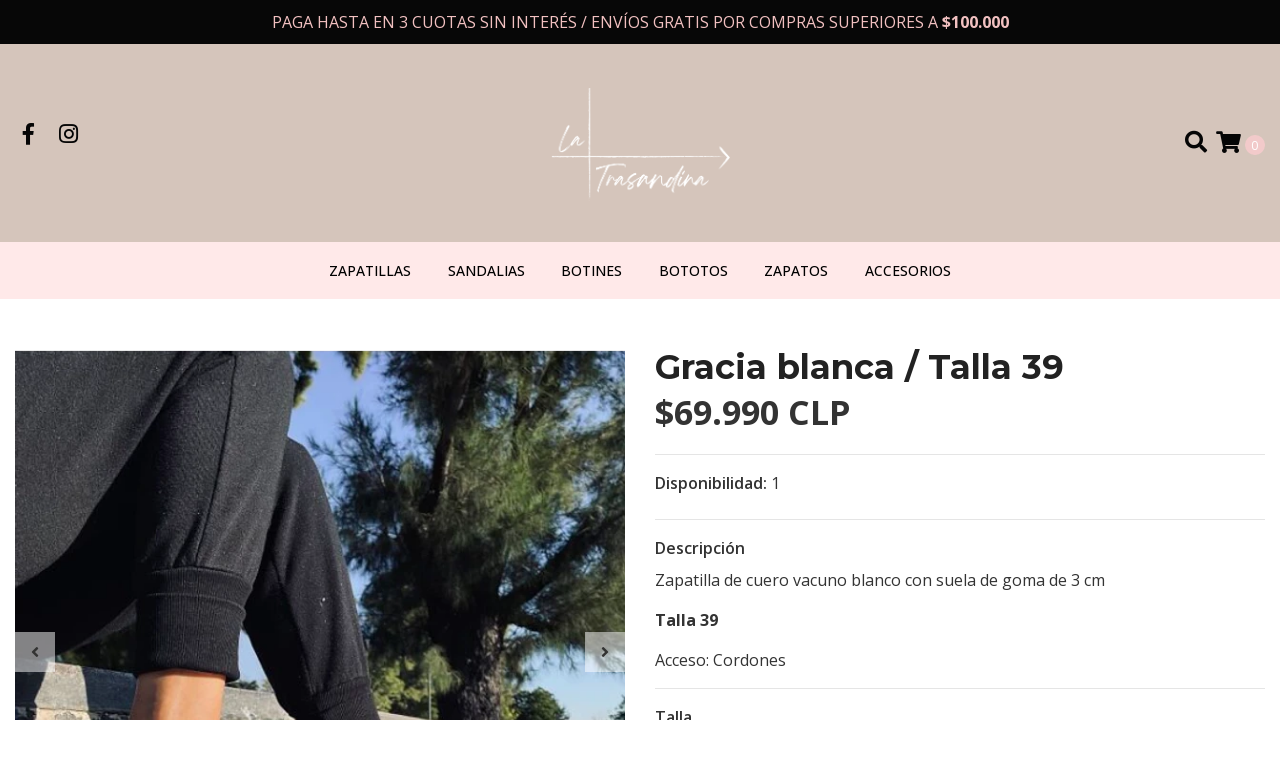

--- FILE ---
content_type: text/html; charset=utf-8
request_url: https://www.latrasandinascl.com/gracia-plata-talla-35-copiar
body_size: 10208
content:
<!DOCTYPE html>
<!--[if IE 9]><html class="lt-ie10" lang="en" > <![endif]-->
<html class="no-js" lang="es-CL" xmlns="http://www.w3.org/1999/xhtml"> <!--<![endif]-->
<head>
  <title>Gracia blanca / Talla 39</title>
  <meta http-equiv="Content-Type" content="text/html; charset=utf-8" />
  <meta name="description" content="Zapatilla de cuero vacuno blanco con suela de goma de 3 cm Talla 39 Acceso: Cordones" />
  <meta name="robots" content="follow, all" />

  <!-- Set the viewport width to device width for mobile -->
  <meta name="viewport" content="width=device-width, initial-scale=1.0" />

  <!-- Facebook Meta tags for Product -->
<meta property="fb:app_id" content="283643215104248" />

  <meta property="og:title" content="Gracia blanca / Talla 39" />
  <meta property="og:type" content="product" />
  
    <meta property="og:image" content="" />
  

  

  <meta property="product:is_product_shareable" content="1" />

  
    <meta property="product:original_price:amount" content="69990.0"/>
    <meta property="product:price:amount" content="69990.0"/>
     
      <meta property="product:availability" content="instock"/>
    
   

  <meta property="product:original_price:currency" content="CLP"/>
  <meta property="product:price:currency" content="CLP"/>



<meta property="og:description" content="Zapatilla de cuero vacuno blanco con suela de goma de 3 cm Talla 39 Acceso: Cordones" />
<meta property="og:url" content="https://www.latrasandinascl.com/gracia-plata-talla-35-copiar" />
<meta property="og:site_name" content="La Trasandina scl" />
<meta name="twitter:card" content="summary" />


<meta property="og:locale" content="es_CL" />



  

  
  <link rel="canonical" href="https://www.latrasandinascl.com/gracia-plata-talla-35-copiar">
  

  <script type="application/ld+json">
  {
    "@context": "http://schema.org/"
    ,
      "@type": "Product",
      "name": "Gracia blanca / Talla 39",
      "url": "https://www.latrasandinascl.com/gracia-plata-talla-35-copiar",
      "itemCondition": "http://schema.org/NewCondition",
      
      "image": "https://cdnx.jumpseller.com/la-trasandina-scl/image/33375976/Screen_Shot_2023-03-23_at_16.06.42.png?1679598573",
      
      "description": "Zapatilla de cuero vacuno blanco con suela de goma de 3 cmTalla 39Acceso: Cordones",
      
      
        "category": "Zapatillas",
      
      "offers": {
        
          
          
          
          
          "@type": "AggregateOffer",
          
            "availability": "http://schema.org/InStock",
          
          "lowPrice": "69990.0",
          "highPrice": "69990.0",
          "offerCount": "1",
          
            
          
          "price": "69990.0",
          
        
        "priceCurrency": "CLP",
        "seller": {
          "@type": "Organization",
          "name": "La Trasandina scl"
        },
        "url": "https://www.latrasandinascl.com/gracia-plata-talla-35-copiar",
        "shippingDetails": [
          {
          "@type": "OfferShippingDetails",
          "shippingDestination": [
          
          {
            "@type": "DefinedRegion",
            "addressCountry": "AF"
          },
          
          {
            "@type": "DefinedRegion",
            "addressCountry": "AL"
          },
          
          {
            "@type": "DefinedRegion",
            "addressCountry": "DE"
          },
          
          {
            "@type": "DefinedRegion",
            "addressCountry": "AD"
          },
          
          {
            "@type": "DefinedRegion",
            "addressCountry": "AO"
          },
          
          {
            "@type": "DefinedRegion",
            "addressCountry": "AI"
          },
          
          {
            "@type": "DefinedRegion",
            "addressCountry": "AQ"
          },
          
          {
            "@type": "DefinedRegion",
            "addressCountry": "AG"
          },
          
          {
            "@type": "DefinedRegion",
            "addressCountry": "SA"
          },
          
          {
            "@type": "DefinedRegion",
            "addressCountry": "DZ"
          },
          
          {
            "@type": "DefinedRegion",
            "addressCountry": "AR"
          },
          
          {
            "@type": "DefinedRegion",
            "addressCountry": "AM"
          },
          
          {
            "@type": "DefinedRegion",
            "addressCountry": "AW"
          },
          
          {
            "@type": "DefinedRegion",
            "addressCountry": "AU"
          },
          
          {
            "@type": "DefinedRegion",
            "addressCountry": "AT"
          },
          
          {
            "@type": "DefinedRegion",
            "addressCountry": "AZ"
          },
          
          {
            "@type": "DefinedRegion",
            "addressCountry": "BS"
          },
          
          {
            "@type": "DefinedRegion",
            "addressCountry": "BD"
          },
          
          {
            "@type": "DefinedRegion",
            "addressCountry": "BB"
          },
          
          {
            "@type": "DefinedRegion",
            "addressCountry": "BH"
          },
          
          {
            "@type": "DefinedRegion",
            "addressCountry": "BE"
          },
          
          {
            "@type": "DefinedRegion",
            "addressCountry": "BZ"
          },
          
          {
            "@type": "DefinedRegion",
            "addressCountry": "BJ"
          },
          
          {
            "@type": "DefinedRegion",
            "addressCountry": "BY"
          },
          
          {
            "@type": "DefinedRegion",
            "addressCountry": "MM"
          },
          
          {
            "@type": "DefinedRegion",
            "addressCountry": "BO"
          },
          
          {
            "@type": "DefinedRegion",
            "addressCountry": "BA"
          },
          
          {
            "@type": "DefinedRegion",
            "addressCountry": "BW"
          },
          
          {
            "@type": "DefinedRegion",
            "addressCountry": "BR"
          },
          
          {
            "@type": "DefinedRegion",
            "addressCountry": "BN"
          },
          
          {
            "@type": "DefinedRegion",
            "addressCountry": "BG"
          },
          
          {
            "@type": "DefinedRegion",
            "addressCountry": "BF"
          },
          
          {
            "@type": "DefinedRegion",
            "addressCountry": "BI"
          },
          
          {
            "@type": "DefinedRegion",
            "addressCountry": "BT"
          },
          
          {
            "@type": "DefinedRegion",
            "addressCountry": "CV"
          },
          
          {
            "@type": "DefinedRegion",
            "addressCountry": "KH"
          },
          
          {
            "@type": "DefinedRegion",
            "addressCountry": "CM"
          },
          
          {
            "@type": "DefinedRegion",
            "addressCountry": "CA"
          },
          
          {
            "@type": "DefinedRegion",
            "addressCountry": "QA"
          },
          
          {
            "@type": "DefinedRegion",
            "addressCountry": "TD"
          },
          
          {
            "@type": "DefinedRegion",
            "addressCountry": "CZ"
          },
          
          {
            "@type": "DefinedRegion",
            "addressCountry": "CL"
          },
          
          {
            "@type": "DefinedRegion",
            "addressCountry": "CN"
          },
          
          {
            "@type": "DefinedRegion",
            "addressCountry": "CY"
          },
          
          {
            "@type": "DefinedRegion",
            "addressCountry": "CO"
          },
          
          {
            "@type": "DefinedRegion",
            "addressCountry": "KM"
          },
          
          {
            "@type": "DefinedRegion",
            "addressCountry": "CG"
          },
          
          {
            "@type": "DefinedRegion",
            "addressCountry": "CD"
          },
          
          {
            "@type": "DefinedRegion",
            "addressCountry": "KP"
          },
          
          {
            "@type": "DefinedRegion",
            "addressCountry": "KR"
          },
          
          {
            "@type": "DefinedRegion",
            "addressCountry": "CR"
          },
          
          {
            "@type": "DefinedRegion",
            "addressCountry": "CI"
          },
          
          {
            "@type": "DefinedRegion",
            "addressCountry": "HR"
          },
          
          {
            "@type": "DefinedRegion",
            "addressCountry": "CU"
          },
          
          {
            "@type": "DefinedRegion",
            "addressCountry": "CW"
          },
          
          {
            "@type": "DefinedRegion",
            "addressCountry": "DK"
          },
          
          {
            "@type": "DefinedRegion",
            "addressCountry": "DM"
          },
          
          {
            "@type": "DefinedRegion",
            "addressCountry": "EC"
          },
          
          {
            "@type": "DefinedRegion",
            "addressCountry": "EG"
          },
          
          {
            "@type": "DefinedRegion",
            "addressCountry": "SV"
          },
          
          {
            "@type": "DefinedRegion",
            "addressCountry": "AE"
          },
          
          {
            "@type": "DefinedRegion",
            "addressCountry": "ER"
          },
          
          {
            "@type": "DefinedRegion",
            "addressCountry": "SK"
          },
          
          {
            "@type": "DefinedRegion",
            "addressCountry": "SI"
          },
          
          {
            "@type": "DefinedRegion",
            "addressCountry": "ES"
          },
          
          {
            "@type": "DefinedRegion",
            "addressCountry": "US"
          },
          
          {
            "@type": "DefinedRegion",
            "addressCountry": "EE"
          },
          
          {
            "@type": "DefinedRegion",
            "addressCountry": "SZ"
          },
          
          {
            "@type": "DefinedRegion",
            "addressCountry": "ET"
          },
          
          {
            "@type": "DefinedRegion",
            "addressCountry": "RU"
          },
          
          {
            "@type": "DefinedRegion",
            "addressCountry": "PH"
          },
          
          {
            "@type": "DefinedRegion",
            "addressCountry": "FI"
          },
          
          {
            "@type": "DefinedRegion",
            "addressCountry": "FJ"
          },
          
          {
            "@type": "DefinedRegion",
            "addressCountry": "FR"
          },
          
          {
            "@type": "DefinedRegion",
            "addressCountry": "GA"
          },
          
          {
            "@type": "DefinedRegion",
            "addressCountry": "GM"
          },
          
          {
            "@type": "DefinedRegion",
            "addressCountry": "GE"
          },
          
          {
            "@type": "DefinedRegion",
            "addressCountry": "GH"
          },
          
          {
            "@type": "DefinedRegion",
            "addressCountry": "GI"
          },
          
          {
            "@type": "DefinedRegion",
            "addressCountry": "GD"
          },
          
          {
            "@type": "DefinedRegion",
            "addressCountry": "GR"
          },
          
          {
            "@type": "DefinedRegion",
            "addressCountry": "GL"
          },
          
          {
            "@type": "DefinedRegion",
            "addressCountry": "GP"
          },
          
          {
            "@type": "DefinedRegion",
            "addressCountry": "GU"
          },
          
          {
            "@type": "DefinedRegion",
            "addressCountry": "GT"
          },
          
          {
            "@type": "DefinedRegion",
            "addressCountry": "GF"
          },
          
          {
            "@type": "DefinedRegion",
            "addressCountry": "GG"
          },
          
          {
            "@type": "DefinedRegion",
            "addressCountry": "GN"
          },
          
          {
            "@type": "DefinedRegion",
            "addressCountry": "GQ"
          },
          
          {
            "@type": "DefinedRegion",
            "addressCountry": "GW"
          },
          
          {
            "@type": "DefinedRegion",
            "addressCountry": "GY"
          },
          
          {
            "@type": "DefinedRegion",
            "addressCountry": "HT"
          },
          
          {
            "@type": "DefinedRegion",
            "addressCountry": "HN"
          },
          
          {
            "@type": "DefinedRegion",
            "addressCountry": "HK"
          },
          
          {
            "@type": "DefinedRegion",
            "addressCountry": "HU"
          },
          
          {
            "@type": "DefinedRegion",
            "addressCountry": "IN"
          },
          
          {
            "@type": "DefinedRegion",
            "addressCountry": "ID"
          },
          
          {
            "@type": "DefinedRegion",
            "addressCountry": "IQ"
          },
          
          {
            "@type": "DefinedRegion",
            "addressCountry": "IR"
          },
          
          {
            "@type": "DefinedRegion",
            "addressCountry": "IE"
          },
          
          {
            "@type": "DefinedRegion",
            "addressCountry": "BV"
          },
          
          {
            "@type": "DefinedRegion",
            "addressCountry": "NF"
          },
          
          {
            "@type": "DefinedRegion",
            "addressCountry": "IM"
          },
          
          {
            "@type": "DefinedRegion",
            "addressCountry": "CX"
          },
          
          {
            "@type": "DefinedRegion",
            "addressCountry": "SX"
          },
          
          {
            "@type": "DefinedRegion",
            "addressCountry": "IS"
          },
          
          {
            "@type": "DefinedRegion",
            "addressCountry": "AX"
          },
          
          {
            "@type": "DefinedRegion",
            "addressCountry": "BQ"
          },
          
          {
            "@type": "DefinedRegion",
            "addressCountry": "BM"
          },
          
          {
            "@type": "DefinedRegion",
            "addressCountry": "KY"
          },
          
          {
            "@type": "DefinedRegion",
            "addressCountry": "CC"
          },
          
          {
            "@type": "DefinedRegion",
            "addressCountry": "CK"
          },
          
          {
            "@type": "DefinedRegion",
            "addressCountry": "FK"
          },
          
          {
            "@type": "DefinedRegion",
            "addressCountry": "FO"
          },
          
          {
            "@type": "DefinedRegion",
            "addressCountry": "GS"
          },
          
          {
            "@type": "DefinedRegion",
            "addressCountry": "HM"
          },
          
          {
            "@type": "DefinedRegion",
            "addressCountry": "MV"
          },
          
          {
            "@type": "DefinedRegion",
            "addressCountry": "MP"
          },
          
          {
            "@type": "DefinedRegion",
            "addressCountry": "MH"
          },
          
          {
            "@type": "DefinedRegion",
            "addressCountry": "SB"
          },
          
          {
            "@type": "DefinedRegion",
            "addressCountry": "TC"
          },
          
          {
            "@type": "DefinedRegion",
            "addressCountry": "UM"
          },
          
          {
            "@type": "DefinedRegion",
            "addressCountry": "VG"
          },
          
          {
            "@type": "DefinedRegion",
            "addressCountry": "VI"
          },
          
          {
            "@type": "DefinedRegion",
            "addressCountry": "IL"
          },
          
          {
            "@type": "DefinedRegion",
            "addressCountry": "IT"
          },
          
          {
            "@type": "DefinedRegion",
            "addressCountry": "JM"
          },
          
          {
            "@type": "DefinedRegion",
            "addressCountry": "JP"
          },
          
          {
            "@type": "DefinedRegion",
            "addressCountry": "JE"
          },
          
          {
            "@type": "DefinedRegion",
            "addressCountry": "JO"
          },
          
          {
            "@type": "DefinedRegion",
            "addressCountry": "KZ"
          },
          
          {
            "@type": "DefinedRegion",
            "addressCountry": "KE"
          },
          
          {
            "@type": "DefinedRegion",
            "addressCountry": "KG"
          },
          
          {
            "@type": "DefinedRegion",
            "addressCountry": "KI"
          },
          
          {
            "@type": "DefinedRegion",
            "addressCountry": "XK"
          },
          
          {
            "@type": "DefinedRegion",
            "addressCountry": "KW"
          },
          
          {
            "@type": "DefinedRegion",
            "addressCountry": "LS"
          },
          
          {
            "@type": "DefinedRegion",
            "addressCountry": "LV"
          },
          
          {
            "@type": "DefinedRegion",
            "addressCountry": "LB"
          },
          
          {
            "@type": "DefinedRegion",
            "addressCountry": "LR"
          },
          
          {
            "@type": "DefinedRegion",
            "addressCountry": "LY"
          },
          
          {
            "@type": "DefinedRegion",
            "addressCountry": "LI"
          },
          
          {
            "@type": "DefinedRegion",
            "addressCountry": "LT"
          },
          
          {
            "@type": "DefinedRegion",
            "addressCountry": "LU"
          },
          
          {
            "@type": "DefinedRegion",
            "addressCountry": "MO"
          },
          
          {
            "@type": "DefinedRegion",
            "addressCountry": "MK"
          },
          
          {
            "@type": "DefinedRegion",
            "addressCountry": "MG"
          },
          
          {
            "@type": "DefinedRegion",
            "addressCountry": "MY"
          },
          
          {
            "@type": "DefinedRegion",
            "addressCountry": "MW"
          },
          
          {
            "@type": "DefinedRegion",
            "addressCountry": "ML"
          },
          
          {
            "@type": "DefinedRegion",
            "addressCountry": "MT"
          },
          
          {
            "@type": "DefinedRegion",
            "addressCountry": "MA"
          },
          
          {
            "@type": "DefinedRegion",
            "addressCountry": "MQ"
          },
          
          {
            "@type": "DefinedRegion",
            "addressCountry": "MU"
          },
          
          {
            "@type": "DefinedRegion",
            "addressCountry": "MR"
          },
          
          {
            "@type": "DefinedRegion",
            "addressCountry": "YT"
          },
          
          {
            "@type": "DefinedRegion",
            "addressCountry": "MX"
          },
          
          {
            "@type": "DefinedRegion",
            "addressCountry": "FM"
          },
          
          {
            "@type": "DefinedRegion",
            "addressCountry": "MD"
          },
          
          {
            "@type": "DefinedRegion",
            "addressCountry": "MC"
          },
          
          {
            "@type": "DefinedRegion",
            "addressCountry": "MN"
          },
          
          {
            "@type": "DefinedRegion",
            "addressCountry": "ME"
          },
          
          {
            "@type": "DefinedRegion",
            "addressCountry": "MS"
          },
          
          {
            "@type": "DefinedRegion",
            "addressCountry": "MZ"
          },
          
          {
            "@type": "DefinedRegion",
            "addressCountry": "NA"
          },
          
          {
            "@type": "DefinedRegion",
            "addressCountry": "NR"
          },
          
          {
            "@type": "DefinedRegion",
            "addressCountry": "NP"
          },
          
          {
            "@type": "DefinedRegion",
            "addressCountry": "NI"
          },
          
          {
            "@type": "DefinedRegion",
            "addressCountry": "NE"
          },
          
          {
            "@type": "DefinedRegion",
            "addressCountry": "NG"
          },
          
          {
            "@type": "DefinedRegion",
            "addressCountry": "NU"
          },
          
          {
            "@type": "DefinedRegion",
            "addressCountry": "NO"
          },
          
          {
            "@type": "DefinedRegion",
            "addressCountry": "NC"
          },
          
          {
            "@type": "DefinedRegion",
            "addressCountry": "NZ"
          },
          
          {
            "@type": "DefinedRegion",
            "addressCountry": "OM"
          },
          
          {
            "@type": "DefinedRegion",
            "addressCountry": "NL"
          },
          
          {
            "@type": "DefinedRegion",
            "addressCountry": "PK"
          },
          
          {
            "@type": "DefinedRegion",
            "addressCountry": "PW"
          },
          
          {
            "@type": "DefinedRegion",
            "addressCountry": "PS"
          },
          
          {
            "@type": "DefinedRegion",
            "addressCountry": "PA"
          },
          
          {
            "@type": "DefinedRegion",
            "addressCountry": "PG"
          },
          
          {
            "@type": "DefinedRegion",
            "addressCountry": "PY"
          },
          
          {
            "@type": "DefinedRegion",
            "addressCountry": "PE"
          },
          
          {
            "@type": "DefinedRegion",
            "addressCountry": "PN"
          },
          
          {
            "@type": "DefinedRegion",
            "addressCountry": "PF"
          },
          
          {
            "@type": "DefinedRegion",
            "addressCountry": "PL"
          },
          
          {
            "@type": "DefinedRegion",
            "addressCountry": "PT"
          },
          
          {
            "@type": "DefinedRegion",
            "addressCountry": "PR"
          },
          
          {
            "@type": "DefinedRegion",
            "addressCountry": "GB"
          },
          
          {
            "@type": "DefinedRegion",
            "addressCountry": "CF"
          },
          
          {
            "@type": "DefinedRegion",
            "addressCountry": "LA"
          },
          
          {
            "@type": "DefinedRegion",
            "addressCountry": "DO"
          },
          
          {
            "@type": "DefinedRegion",
            "addressCountry": "SY"
          },
          
          {
            "@type": "DefinedRegion",
            "addressCountry": "RE"
          },
          
          {
            "@type": "DefinedRegion",
            "addressCountry": "RW"
          },
          
          {
            "@type": "DefinedRegion",
            "addressCountry": "RO"
          },
          
          {
            "@type": "DefinedRegion",
            "addressCountry": "EH"
          },
          
          {
            "@type": "DefinedRegion",
            "addressCountry": "WS"
          },
          
          {
            "@type": "DefinedRegion",
            "addressCountry": "AS"
          },
          
          {
            "@type": "DefinedRegion",
            "addressCountry": "BL"
          },
          
          {
            "@type": "DefinedRegion",
            "addressCountry": "KN"
          },
          
          {
            "@type": "DefinedRegion",
            "addressCountry": "SM"
          },
          
          {
            "@type": "DefinedRegion",
            "addressCountry": "MF"
          },
          
          {
            "@type": "DefinedRegion",
            "addressCountry": "PM"
          },
          
          {
            "@type": "DefinedRegion",
            "addressCountry": "VC"
          },
          
          {
            "@type": "DefinedRegion",
            "addressCountry": "SH"
          },
          
          {
            "@type": "DefinedRegion",
            "addressCountry": "LC"
          },
          
          {
            "@type": "DefinedRegion",
            "addressCountry": "VA"
          },
          
          {
            "@type": "DefinedRegion",
            "addressCountry": "ST"
          },
          
          {
            "@type": "DefinedRegion",
            "addressCountry": "SN"
          },
          
          {
            "@type": "DefinedRegion",
            "addressCountry": "RS"
          },
          
          {
            "@type": "DefinedRegion",
            "addressCountry": "SC"
          },
          
          {
            "@type": "DefinedRegion",
            "addressCountry": "SL"
          },
          
          {
            "@type": "DefinedRegion",
            "addressCountry": "SG"
          },
          
          {
            "@type": "DefinedRegion",
            "addressCountry": "SO"
          },
          
          {
            "@type": "DefinedRegion",
            "addressCountry": "LK"
          },
          
          {
            "@type": "DefinedRegion",
            "addressCountry": "ZA"
          },
          
          {
            "@type": "DefinedRegion",
            "addressCountry": "SD"
          },
          
          {
            "@type": "DefinedRegion",
            "addressCountry": "SS"
          },
          
          {
            "@type": "DefinedRegion",
            "addressCountry": "SE"
          },
          
          {
            "@type": "DefinedRegion",
            "addressCountry": "CH"
          },
          
          {
            "@type": "DefinedRegion",
            "addressCountry": "SR"
          },
          
          {
            "@type": "DefinedRegion",
            "addressCountry": "SJ"
          },
          
          {
            "@type": "DefinedRegion",
            "addressCountry": "TH"
          },
          
          {
            "@type": "DefinedRegion",
            "addressCountry": "TW"
          },
          
          {
            "@type": "DefinedRegion",
            "addressCountry": "TZ"
          },
          
          {
            "@type": "DefinedRegion",
            "addressCountry": "TJ"
          },
          
          {
            "@type": "DefinedRegion",
            "addressCountry": "IO"
          },
          
          {
            "@type": "DefinedRegion",
            "addressCountry": "TF"
          },
          
          {
            "@type": "DefinedRegion",
            "addressCountry": "TL"
          },
          
          {
            "@type": "DefinedRegion",
            "addressCountry": "TG"
          },
          
          {
            "@type": "DefinedRegion",
            "addressCountry": "TK"
          },
          
          {
            "@type": "DefinedRegion",
            "addressCountry": "TO"
          },
          
          {
            "@type": "DefinedRegion",
            "addressCountry": "TT"
          },
          
          {
            "@type": "DefinedRegion",
            "addressCountry": "TN"
          },
          
          {
            "@type": "DefinedRegion",
            "addressCountry": "TM"
          },
          
          {
            "@type": "DefinedRegion",
            "addressCountry": "TR"
          },
          
          {
            "@type": "DefinedRegion",
            "addressCountry": "TV"
          },
          
          {
            "@type": "DefinedRegion",
            "addressCountry": "UA"
          },
          
          {
            "@type": "DefinedRegion",
            "addressCountry": "UG"
          },
          
          {
            "@type": "DefinedRegion",
            "addressCountry": "UY"
          },
          
          {
            "@type": "DefinedRegion",
            "addressCountry": "UZ"
          },
          
          {
            "@type": "DefinedRegion",
            "addressCountry": "VU"
          },
          
          {
            "@type": "DefinedRegion",
            "addressCountry": "VE"
          },
          
          {
            "@type": "DefinedRegion",
            "addressCountry": "VN"
          },
          
          {
            "@type": "DefinedRegion",
            "addressCountry": "WF"
          },
          
          {
            "@type": "DefinedRegion",
            "addressCountry": "YE"
          },
          
          {
            "@type": "DefinedRegion",
            "addressCountry": "DJ"
          },
          
          {
            "@type": "DefinedRegion",
            "addressCountry": "ZM"
          },
          
          {
            "@type": "DefinedRegion",
            "addressCountry": "ZW"
          }
          ]
          }
        ]
      }
    
  }
  </script>


  <script src="https://cdnjs.cloudflare.com/ajax/libs/jquery/3.4.1/jquery.min.js" integrity="sha384-vk5WoKIaW/vJyUAd9n/wmopsmNhiy+L2Z+SBxGYnUkunIxVxAv/UtMOhba/xskxh" crossorigin="anonymous" ></script>
  <link rel="icon" href="https://assets.jumpseller.com/store/la-trasandina-scl/themes/410467/options/49603718/Logo%20Ok.png?1640817059">
  <link rel="stylesheet" href="//stackpath.bootstrapcdn.com/bootstrap/4.3.1/css/bootstrap.min.css" integrity="sha384-ggOyR0iXCbMQv3Xipma34MD+dH/1fQ784/j6cY/iJTQUOhcWr7x9JvoRxT2MZw1T" crossorigin="anonymous">

  <link rel="stylesheet" href="https://cdnjs.cloudflare.com/ajax/libs/font-awesome/5.7.2/css/all.min.css" integrity="sha384-fnmOCqbTlWIlj8LyTjo7mOUStjsKC4pOpQbqyi7RrhN7udi9RwhKkMHpvLbHG9Sr" crossorigin="anonymous" >

  
  <link rel="stylesheet" type="text/css" href="https://assets.jumpseller.com/store/la-trasandina-scl/themes/410467/app.css?1749949363"/>
  <link rel="stylesheet" type="text/css" href="https://assets.jumpseller.com/store/la-trasandina-scl/themes/410467/color_pickers.min.css?1749949363"/>

  
  <script src="//cdnjs.cloudflare.com/ajax/libs/OwlCarousel2/2.3.4/owl.carousel.min.js"></script>
  <link rel="stylesheet" href="//cdnjs.cloudflare.com/ajax/libs/OwlCarousel2/2.3.4/assets/owl.carousel.min.css">
  
  
  <script src="https://assets.jumpseller.com/store/la-trasandina-scl/themes/410467/owl.carousel2.thumbs.min.js?1749949363"></script>
  

  <script src="//ajax.googleapis.com/ajax/libs/webfont/1.6.26/webfont.js"></script>
<script type="text/javascript">
  WebFont.load({
    google: {
      families: ["Open Sans:300,400,500,600,700,800", "Montserrat:300,400,500,600,700,800", "Montserrat:300,400,500,600,700,800"]
    }
  });
</script>

<style type="text/css">
  body {
    font-family: 'Open Sans' !important;
  }

  h1, h2 {
    font-family: 'Montserrat' !important;
  }

  h1 {
    font-size:34px !important
  }

  .navbar-brand,
  .text-logo,
  h1.text-logo{
    font-family: 'Montserrat'!important;
    font-size: 1.25em!important;
  }

  @media (min-width: 768px) {
    .navbar-brand,
    .text-logo,
    h1.text-logo {
      font-size: 40px!important;
    }
  }
  
  body  {
    font-size: 16px !important;
  }

  h2.block-header {
    font-size:28px !important
  }

  #main-menu li a {
    font-size: 14px !important;
  }

  .header-block .social a i,
  .header-block .header_actions-link i {
    font-size: 22px !important;
  }
</style>


  
<meta name="csrf-param" content="authenticity_token" />
<meta name="csrf-token" content="5u1KG5YM2ZewvZWefNag0VI3vRDMikjdHlgU3-Bcrbtd1mmh-ymGADsyw_sZ1dptKlv7kvOYIiq606CIRHKDtg" />
<script src="https://files.jumpseller.com/javascripts/dist/jumpseller-2.0.0.js" defer="defer"></script></head>

<body>
  <!--[if lt IE 8]>
  <p class="browsehappy">You are using an <strong>outdated</strong> browser. Please <a href="http://browsehappy.com/">upgrade your browser</a> to improve your experience.</p>
  <![endif]-->

  

  
<!-- Fixed Top Bar -->
<div class=" nav-bar message-top">
  <div class=" container  text-center">
    PAGA HASTA EN 3 CUOTAS SIN INTERÉS / ENVÍOS GRATIS POR COMPRAS SUPERIORES A <b>$100.000</b> 
  </div>
</div>

<header>
  <div class="container  header-block trsn py-lg-4 py-0">
    <div class="row align-items-center no-gutters">
      <div class="col-lg-4 col-md-3 col-2">
        <ul class="social d-none d-lg-block list-inline">
          
          <li class="list-inline-item">
            <a href="https://www.facebook.com/Latrasandinascl" class="trsn" title="Ir a Facebook" target="_blank">
              <i class="fab fa-facebook-f fa-fw"></i>
            </a>
          </li>
          

          

          
          
          <li class="list-inline-item">
            <a href="https://www.instagram.com/latrasandina_scl" class="trsn" title="Ir a Instagram" target="_blank">
              <i class="fab fa-instagram fa-fw"></i>
            </a>
          </li>
          

          
          
        </ul>

      </div>
      <!-- Logo -->
      <div class="col-lg-4 col-md-6 col-8 text-center">
        <a href="https://www.latrasandinascl.com" title="La Trasandina scl">
          
          
          <img src="https://images.jumpseller.com/store/la-trasandina-scl/store/logo/LOGO LaTrasandinaBlanco.png?1638488497" class="navbar-brand store-image img-fluid" alt="La Trasandina scl" />
          
        </a>
      </div>
      <div class="col-lg-4 col-md-3 col-2">
        <ul class="list-inline text-right header_actions m-0">
          
          
          
          
          <li class="list-inline-item d-none d-lg-inline-block">
            <button type="button" data-toggle="modal" data-target="#search_modal" class="p-0 header_actions-link">
              <i class="fas fa-search" data-toggle="tooltip" title="Buscar" data-placement="top"></i>
            </button>
            <div id="search_modal" class="modal fade" tabindex="-1" role="dialog" aria-labelledby="search_modal" aria-hidden="true">
              <div class="modal-dialog" role="document">
                <div class="modal-content">
                  <div class="modal-header">
                    <h5 class="modal-title text-center d-block" id="search_modal">Buscar</h5>
                    <button type="button" class="close" data-dismiss="modal" aria-label="Close">
                      <i class="fas fa-times"></i>
                    </button>
                  </div>
                  <div class="modal-body">
                    <form id="header_search-form" class="search-form" method="get" action="/search">
                      <input type="text" value="" name="q" class="form-control" onFocus="javascript:this.value=''" placeholder="Buscar productos" />
                      <button type="submit"><i class="fas fa-search"></i></button>
                    </form>
                  </div>
                </div>
              </div>
            </div>
          </li>
          
          <li class="list-inline-item cart">
            <a id="cart-link" href="/cart" title="Carro de Compras" class="header_actions-link" data-toggle="tooltip" data-placement="top">
              <i class="fas fa-shopping-cart"></i>
              <span class="cart-size">0</span>
            </a>
          </li>
          
        </ul>

      </div>
    </div>
  </div>
</header>

<!-- Navigation -->
<nav id="main-menu" class="navbar-expand-md d-none d-lg-block ">
  <div class="collapse navbar-collapse" id="navbarsContainer">
    <ul class="navbar-nav m-auto">
      
      <li class="nav-item  ">
  <a href="/zapatillas"  title="Zapatillas" class="level-1 trsn nav-link" >Zapatillas</a>
  
</li>



      
      <li class="nav-item  ">
  <a href="/sandalias"  title="Sandalias" class="level-1 trsn nav-link" >Sandalias</a>
  
</li>



      
      <li class="nav-item  ">
  <a href="/botines"  title="Botines" class="level-1 trsn nav-link" >Botines</a>
  
</li>



      
      <li class="nav-item  ">
  <a href="/bototos"  title="Bototos" class="level-1 trsn nav-link" >Bototos</a>
  
</li>



      
      <li class="nav-item  ">
  <a href="/zapatos"  title="Zapatos" class="level-1 trsn nav-link" >Zapatos</a>
  
</li>



      
      <li class="nav-item  ">
  <a href="/carteras"  title="Accesorios" class="level-1 trsn nav-link" >Accesorios</a>
  
</li>



      
    </ul>
  </div>
</nav>
<script>
  $(function () {
    $('[data-toggle="tooltip"]').tooltip()
  })
  
</script>


  <!-- Navigation Mobile -->
<div class="mobilenav d-lg-none trsn">
  <div class="menu-header">
    <div class="item item-1 trsn">
      <i class="fas fa-search"></i>
      <form id="search_mini_form_mobile" class="navbar-form form-inline trsn" method="get" action="/search">
        <input type="text" value="" name="q" class="form-text" onFocus="javascript:this.value=''" placeholder="Buscar productos" />
      </form>
    </div>
    
    

    <div class="nav-icon">
      <span></span>
      <span></span>
      <span></span>
      <span></span>
    </div>
  </div>
  <div class="menu-top"></div>
  <div class="mobilenav-inner">
    <ul class="menu-mobile trsn">
      
      <li class=" ">
  
  <a href="/zapatillas" title="Zapatillas" >Zapatillas</a>
  

  
</li>

      
      <li class=" ">
  
  <a href="/sandalias" title="Sandalias" >Sandalias</a>
  

  
</li>

      
      <li class=" ">
  
  <a href="/botines" title="Botines" >Botines</a>
  

  
</li>

      
      <li class=" ">
  
  <a href="/bototos" title="Bototos" >Bototos</a>
  

  
</li>

      
      <li class=" ">
  
  <a href="/zapatos" title="Zapatos" >Zapatos</a>
  

  
</li>

      
      <li class=" ">
  
  <a href="/carteras" title="Accesorios" >Accesorios</a>
  

  
</li>

      
      <li>
        
      </li>
      <li>
        
      </li>
      
      <li class="social-item">
        <a href="https://www.facebook.com/Latrasandinascl" class="trsn" title="Ir a Facebook" target="_blank">
          <i class="fab fa-facebook-f fa-fw"></i>Facebook
        </a>
      </li>
      

      

      
      
      <li class="social-item">
        <a href="https://www.instagram.com/latrasandina_scl" class="trsn" title="Ir a Instagram" target="_blank">
          <i class="fab fa-instagram fa-fw"></i>Instagram
        </a>
      </li>
      
      
      
    </ul>
  </div>
</div>
<div class="nav-bg-opacity"></div>

  
  <!-- Page Content -->
  <div class="container my-5 pt-lg-0 pt-5 product-page">
  <div class="row">
    <div class="col-md-6 mb-3">
      <div class="d-md-none text-center">
        
        <h2 class="product-name mb-0">Gracia blanca / Talla 39</h2>
        
        
        <span id="product-form-price-2">$69.990 CLP</span>
        

        

        
      </div>
      <div class="main-product-image">
        
        <div id="product-carousel" class="product-images owl-carousel product-slider" data-slider-id="1">
          <div class="item">
            <img id="first-image" src="https://cdnx.jumpseller.com/la-trasandina-scl/image/33375976/resize/640/640?1679598573" srcset="https://cdnx.jumpseller.com/la-trasandina-scl/image/33375976/resize/640/640?1679598573 1x, https://cdnx.jumpseller.com/la-trasandina-scl/image/33375976/resize/1280/1280?1679598573 2x" alt="Gracia blanca / Talla 39" class="img-fluid" />
          </div>
          
          <div class="item">
            <img src="https://cdnx.jumpseller.com/la-trasandina-scl/image/33375977/resize/640/640?1679598573" srcset="https://cdnx.jumpseller.com/la-trasandina-scl/image/33375977/resize/640/640?1679598573 1x, https://cdnx.jumpseller.com/la-trasandina-scl/image/33375977/resize/1280/1280?1679598573 2x" alt="Gracia blanca / Talla 39" class="img-fluid" />
          </div>
          
          <div class="item">
            <img src="https://cdnx.jumpseller.com/la-trasandina-scl/image/33375873/resize/640/640?1679598573" srcset="https://cdnx.jumpseller.com/la-trasandina-scl/image/33375873/resize/640/640?1679598573 1x, https://cdnx.jumpseller.com/la-trasandina-scl/image/33375873/resize/1280/1280?1679598573 2x" alt="Gracia blanca / Talla 39" class="img-fluid" />
          </div>
          
        </div>
        

        
        <!-- Thumb Images -->
        <div class="owl-thumbs mt-2 mr-n2" data-slider-id="1">
          
          <a class="owl-thumb-item" data-image="1" href="#">
            <img src="https://cdnx.jumpseller.com/la-trasandina-scl/image/33375976/thumb/100/100?1679598573" srcset="https://cdnx.jumpseller.com/la-trasandina-scl/image/33375976/thumb/100/100?1679598573 1x,https://cdnx.jumpseller.com/la-trasandina-scl/image/33375976/thumb/200/200?1679598573 2x" alt="Gracia blanca / Talla 39" class="pb-2 pr-2"/>
          </a>
          
          <a class="owl-thumb-item" data-image="2" href="#">
            <img src="https://cdnx.jumpseller.com/la-trasandina-scl/image/33375977/thumb/100/100?1679598573" srcset="https://cdnx.jumpseller.com/la-trasandina-scl/image/33375977/thumb/100/100?1679598573 1x,https://cdnx.jumpseller.com/la-trasandina-scl/image/33375977/thumb/200/200?1679598573 2x" alt="Gracia blanca / Talla 39" class="pb-2 pr-2"/>
          </a>
          
          <a class="owl-thumb-item" data-image="3" href="#">
            <img src="https://cdnx.jumpseller.com/la-trasandina-scl/image/33375873/thumb/100/100?1679598573" srcset="https://cdnx.jumpseller.com/la-trasandina-scl/image/33375873/thumb/100/100?1679598573 1x,https://cdnx.jumpseller.com/la-trasandina-scl/image/33375873/thumb/200/200?1679598573 2x" alt="Gracia blanca / Talla 39" class="pb-2 pr-2"/>
          </a>
          
        </div>
        
      </div>
    </div>

    <div class="col-md-6">
      <form id="product-form-18676398-" class="product-form form-horizontal" action="/cart/add/18676398" method="post" enctype="multipart/form-data" name="buy">
        <div class="form-group d-none d-md-block">
          
          <h1 class="page-header m-0 text-left">Gracia blanca / Talla 39</h1>
          
          <div class="form-price_desktop">
            
            <span class="product-form-price form-price" id="product-form-price">$69.990 CLP</span>
            
          </div>

          

          
        </div>

        
        <div id="product-sku" class="sku hidden form-group">
          <label class="form-control-label mb-0">SKU: </label>
          <span class="sku_elem"></span>
        </div>
        

        
        <div class="form-group visible">
          <div id="stock">
            <label class="form-control-label">Disponibilidad: </label>
            <span class="product-form-stock">1</span>
          </div>
        </div>
        

        
        <div class="form-group description">
          <label class="form-control-label">Descripción</label>
          <p>Zapatilla de cuero vacuno blanco con suela de goma de 3 cm</p>
<p><strong>Talla 39</strong></p>
<p>Acceso: Cordones</p>
        </div>
        
        <div class="form-group variants visible">
          
          
          <label for="1376573" class="form-control-label">Talla</label>
          <div class="field-group select">
            <select id="1376573" name="1376573" class="form-control prod-options">
              
                
                
              
              <option data-variant-stock="1" data-variant-id="91340822" value="4124701">39</option>
              
            </select>
          </div>
          

          
        </div>
        <!-- Out of Stock -->
        <div class="form-group product-stock product-out-stock hidden">
          <label class="form-control-label">Agotado</label>
          <p>Este producto no tiene stock disponible. Puedes enviarnos una consulta al respecto.</p>
          
          <div class="row">
            <div class="col-md-6">
              <a href="/contact" class="btn btn-primary btn-sm btn-block mb-md-0 mb-2" title="Contáctanos">Contáctanos</a>
            </div>
            <div class="col-md-6">
              <a href="javascript:history.back()" class="btn btn-secondary btn-sm btn-block" title="Continúa Comprando">Continúa Comprando</a>
            </div>
          </div>
          
        </div>
        <!-- Not Available -->
        <div class="form-group product-stock product-unavailable hidden">
          <label class="form-control-label">No Disponible</label>
          <p>Este producto no está disponible. Puedes enviarnos una consulta al respecto.</p>
          
          <div class="row">
            <div class="col-md-6">
              <a href="/contact" class="btn btn-primary btn-sm btn-block" title="Contáctanos">Contáctanos</a>
            </div>
            <div class="col-md-6">
              <a href="javascript:history.back()" class="btn btn-secondary btn-sm btn-block" title="Continúa Comprando">Continúa Comprando</a>
            </div>
          </div>
          
        </div>

        

        <div class="form-group product-stock product-available row no-gutters visible">
          <div class="col-lg-4 col-sm-5 text-center">
            <label class="form-control-label">Cantidad</label>
          </div>
          <div class="col-lg-8 col-sm-7">

          </div>
          <div class="col-lg-4 col-sm-5">
            
            
            <div class="quantity mr-sm-2 mr-0 mb-sm-0 mb-2">
              <input type="number" class="qty form-control text-center" id="input-qty" name="qty" min="1" value="1" readonly="readonly"  max="1" >
              <div class="quantity-nav"><div class="quantity-button quantity-up">+</div><div class="quantity-button quantity-down">-</div></div>
            </div>
          </div>
          <div class="col-lg-8 col-sm-7">
            
            <input type="submit" id="add-to-cart" class="btn btn-adc btn-block" value="Añadir al Carro" />
            
          </div>
          <div class="col-12 disclaimer text-center mt-2">Solo quedan <strong> 1 </strong> unidades de este producto</div>
        </div>
        

        

        
      </form>
      <div id="product-sharing">
        <ul class="list-inline social-networks">
          <li class="list-inline-item"><strong>Compartir: </strong>
            

          

          

          

          

        </ul>
      </div>
    </div>
    <script type="text/javascript">
      $('#product-sharing a').click(function(){
        return !window.open(this.href, 'Share', 'width=640,height=300');
      });
    </script>
  </div>
</div>


<script>
jQuery('#product-form-18676398- .quantity').each(function() {
  var spinner = jQuery(this),
  input = spinner.find('input[type="number"]'),
  btnUp = spinner.find('.quantity-up'),
  btnDown = spinner.find('.quantity-down'),
  min = input.attr('min'),
  max = input.attr('max');

  btnUp.click(function() {
    var oldValue = parseFloat(input.val());
    if (oldValue >= max) {
      var newVal = oldValue;
    } else {
      var newVal = oldValue + 1;
    }
    spinner.find("input").val(newVal);
    spinner.find("input").trigger("change");
  });

  btnDown.click(function() {
    var oldValue = parseFloat(input.val());
    if (oldValue <= min) {
      var newVal = oldValue;
    } else {
      var newVal = oldValue - 1;
    }
    if(newVal > 0){
      spinner.find("input").val(newVal);
      spinner.find("input").trigger("change");
    };
  });
});
</script>





<div class="container">
  <div class="row">
    <div class="col-12">
      <h2 class="block-header text-center">También te puede interesar</h2>
    </div>
  </div>
</div>

<div class="container related_products">
  <div class="product-slider related-slider owl-carousel">
    
    <div class="item">
      <div class="product-block text-center mb-md-3 mb-2 p-md-3 p-2 rounded trsn">
        <a href="/cataluna-print-talla-36-copiar" class="product-image d-block ">

          
          
          

          

          
          <img class="img-fluid img-portfolio img-hover mb-2" src="https://cdnx.jumpseller.com/la-trasandina-scl/image/31695415/resize/255/255?1675955895" srcset="https://cdnx.jumpseller.com/la-trasandina-scl/image/31695415/resize/255/255?1675955895 1x,https://cdnx.jumpseller.com/la-trasandina-scl/image/31695415/resize/510/510?1675955895 2x" alt="Cataluña 2.0 negra/ Talla 36" />
          
        </a>
        
        
        
        <div class="caption">
          <div class="brand-name small trsn">
            
            <h4><a href="/cataluna-print-talla-36-copiar">Cataluña 2.0 negra/ Talla 36</a></h4>
          </div>
          
          <div class="list-price">
            
            <span class="product-block-list">$69.990 CLP</span>
            
          </div>
          
          
        </div>
      </div>
    </div>
    
    <div class="item">
      <div class="product-block text-center mb-md-3 mb-2 p-md-3 p-2 rounded trsn">
        <a href="/valladolid-blanca-talla-36" class="product-image d-block ">

          
          
          

          

          
          <img class="img-fluid img-portfolio img-hover mb-2" src="https://cdnx.jumpseller.com/la-trasandina-scl/image/21327430/resize/255/255?1651625621" srcset="https://cdnx.jumpseller.com/la-trasandina-scl/image/21327430/resize/255/255?1651625621 1x,https://cdnx.jumpseller.com/la-trasandina-scl/image/21327430/resize/510/510?1651625621 2x" alt="Valladolid blanca / Talla 36" />
          
        </a>
        
        
        
        <div class="caption">
          <div class="brand-name small trsn">
            
            <h4><a href="/valladolid-blanca-talla-36">Valladolid blanca / Talla 36</a></h4>
          </div>
          
          <div class="list-price">
            
            <span class="product-block-list">$69.990 CLP</span>
            
          </div>
          
          
        </div>
      </div>
    </div>
    
    <div class="item">
      <div class="product-block text-center mb-md-3 mb-2 p-md-3 p-2 rounded trsn">
        <a href="/sabadell-negro-talla-38-copy" class="product-image d-block ">

          
          
          

          

          
          <img class="img-fluid img-portfolio img-hover mb-2" src="https://cdnx.jumpseller.com/la-trasandina-scl/image/23670264/resize/255/255?1655305318" srcset="https://cdnx.jumpseller.com/la-trasandina-scl/image/23670264/resize/255/255?1655305318 1x,https://cdnx.jumpseller.com/la-trasandina-scl/image/23670264/resize/510/510?1655305318 2x" alt="Sabadell negro / Talla 36" />
          
        </a>
        
        
        
        <div class="caption">
          <div class="brand-name small trsn">
            
            <h4><a href="/sabadell-negro-talla-38-copy">Sabadell negro / Talla 36</a></h4>
          </div>
          
          <div class="list-price">
            
            <span class="product-block-list">$69.990 CLP</span>
            
          </div>
          
          
        </div>
      </div>
    </div>
    
    <div class="item">
      <div class="product-block text-center mb-md-3 mb-2 p-md-3 p-2 rounded trsn">
        <a href="/formentera-negra-talla-39" class="product-image d-block ">

          
          
          

          

          
          <img class="img-fluid img-portfolio img-hover mb-2" src="https://cdnx.jumpseller.com/la-trasandina-scl/image/21329851/resize/255/255?1655305085" srcset="https://cdnx.jumpseller.com/la-trasandina-scl/image/21329851/resize/255/255?1655305085 1x,https://cdnx.jumpseller.com/la-trasandina-scl/image/21329851/resize/510/510?1655305085 2x" alt="Formentera negra / Talla 39" />
          
        </a>
        
        
        
        <div class="caption">
          <div class="brand-name small trsn">
            
            <h4><a href="/formentera-negra-talla-39">Formentera negra / Talla 39</a></h4>
          </div>
          
          <div class="list-price">
            
            <span class="product-block-list">$69.990 CLP</span>
            
          </div>
          
          
        </div>
      </div>
    </div>
    
    <div class="item">
      <div class="product-block text-center mb-md-3 mb-2 p-md-3 p-2 rounded trsn">
        <a href="/cataluna-nude-talla-37-copy-4" class="product-image d-block ">

          
          
          

          

          
          <img class="img-fluid img-portfolio img-hover mb-2" src="https://cdnx.jumpseller.com/la-trasandina-scl/image/22952582/resize/255/255?1651171954" srcset="https://cdnx.jumpseller.com/la-trasandina-scl/image/22952582/resize/255/255?1651171954 1x,https://cdnx.jumpseller.com/la-trasandina-scl/image/22952582/resize/510/510?1651171954 2x" alt="Cataluña Glitter plata / Talla 39" />
          
        </a>
        
        
        
        <div class="caption">
          <div class="brand-name small trsn">
            
            <h4><a href="/cataluna-nude-talla-37-copy-4">Cataluña Glitter plata / Talla 39</a></h4>
          </div>
          
          <div class="list-price">
            
            <span class="product-block-list">$69.990 CLP</span>
            
          </div>
          
          
        </div>
      </div>
    </div>
    
    <div class="item">
      <div class="product-block text-center mb-md-3 mb-2 p-md-3 p-2 rounded trsn">
        <a href="/test-57" class="product-image d-block ">

          
          
          

          

          
          <img class="img-fluid img-portfolio img-hover mb-2" src="https://cdnx.jumpseller.com/la-trasandina-scl/image/22072431/resize/255/255?1655305171" srcset="https://cdnx.jumpseller.com/la-trasandina-scl/image/22072431/resize/255/255?1655305171 1x,https://cdnx.jumpseller.com/la-trasandina-scl/image/22072431/resize/510/510?1655305171 2x" alt="Barcelona miel / Talla 40 " />
          
        </a>
        
        
        
        <div class="caption">
          <div class="brand-name small trsn">
            
            <h4><a href="/test-57">Barcelona miel / Talla 40 </a></h4>
          </div>
          
          <div class="list-price">
            
            <span class="product-block-list">$69.990 CLP</span>
            
          </div>
          
          
        </div>
      </div>
    </div>
    
    <div class="item">
      <div class="product-block text-center mb-md-3 mb-2 p-md-3 p-2 rounded trsn">
        <a href="/cataluna-nude-talla-37-copy-3" class="product-image d-block ">

          
          
          

          

          
          <img class="img-fluid img-portfolio img-hover mb-2" src="https://cdnx.jumpseller.com/la-trasandina-scl/image/21988214/resize/255/255?1651172024" srcset="https://cdnx.jumpseller.com/la-trasandina-scl/image/21988214/resize/255/255?1651172024 1x,https://cdnx.jumpseller.com/la-trasandina-scl/image/21988214/resize/510/510?1651172024 2x" alt="Valladolid Rosé / Talla 37 " />
          
        </a>
        
        
        
        <div class="caption">
          <div class="brand-name small trsn">
            
            <h4><a href="/cataluna-nude-talla-37-copy-3">Valladolid Rosé / Talla 37 </a></h4>
          </div>
          
          <div class="list-price">
            
            <span class="product-block-list">$69.990 CLP</span>
            
          </div>
          
          
        </div>
      </div>
    </div>
    
    <div class="item">
      <div class="product-block text-center mb-md-3 mb-2 p-md-3 p-2 rounded trsn">
        <a href="/malaga-oro-lima-talla-36-copiar-1" class="product-image d-block ">

          
          
          

          

          
          <img class="img-fluid img-portfolio img-hover mb-2" src="https://cdnx.jumpseller.com/la-trasandina-scl/image/31966673/resize/255/255?1676467637" srcset="https://cdnx.jumpseller.com/la-trasandina-scl/image/31966673/resize/255/255?1676467637 1x,https://cdnx.jumpseller.com/la-trasandina-scl/image/31966673/resize/510/510?1676467637 2x" alt="Málaga oro lima / Talla 38" />
          
        </a>
        
        
        
        <div class="caption">
          <div class="brand-name small trsn">
            
            <h4><a href="/malaga-oro-lima-talla-36-copiar-1">Málaga oro lima / Talla 38</a></h4>
          </div>
          
          <div class="list-price">
            
            <span class="product-block-list">$69.990 CLP</span>
            
          </div>
          
          
        </div>
      </div>
    </div>
    
    <div class="item">
      <div class="product-block text-center mb-md-3 mb-2 p-md-3 p-2 rounded trsn">
        <a href="/gracia-negras-lisas-talla-37-copy" class="product-image d-block ">

          
          
          

          

          
          <img class="img-fluid img-portfolio img-hover mb-2" src="https://cdnx.jumpseller.com/la-trasandina-scl/image/21988252/resize/255/255?1655304821" srcset="https://cdnx.jumpseller.com/la-trasandina-scl/image/21988252/resize/255/255?1655304821 1x,https://cdnx.jumpseller.com/la-trasandina-scl/image/21988252/resize/510/510?1655304821 2x" alt="Galicia dorada / Talla 38 " />
          
        </a>
        
        
        
        <div class="caption">
          <div class="brand-name small trsn">
            
            <h4><a href="/gracia-negras-lisas-talla-37-copy">Galicia dorada / Talla 38 </a></h4>
          </div>
          
          <div class="list-price">
            
            <span class="product-block-list">$69.990 CLP</span>
            
          </div>
          
          
        </div>
      </div>
    </div>
    
  </div>
</div>




<script>
  $(document).ready(function() {
    $('.related-slider').owlCarousel({
      loop:false,
      rewind: true,
      margin:15,
      navText: ["<i class='fas fa-chevron-left'></i>", "<i class='fas fa-chevron-right'></i>"],
      nav:true,
      dots: true,
      thumbs: false,
      responsive:{
        0:{
          items:1,
          margin:8,
          stagePadding: 40,
        },
        600:{
          items:3,
          margin:15,
          stagePadding: 30,
        },
        1000:{
          items:4,
          stagePadding: 30,
        }
      }
    })
  });
</script>



<script type="text/javascript">
  $(document).ready(function(){
    $('#product-carousel').carousel({interval: false});
    $('.owl-thumbs > a').click(function(e){
      e.preventDefault();
      $("#product-carousel").carousel(parseInt($(this).attr('data-image')) -1);
    });
    $("#product-link").click(function () {
      $(this).select();
    });
    $('.owl-thumbs > a').click(function(){
      $('.owl-thumbs > a').removeClass('active');
      $(this).toggleClass('active');
    });
    $( ".owl-thumbs > a" ).first().addClass( "active" );
  });
</script>

<script>
  $('.product-images').owlCarousel({
    loop: false,
    items:1,
    dots: false,
    margin:0,
    autoHeight:true,
    nav: true,
    thumbs: true,
    thumbsPrerendered: true,
    thumbs: true,
    thumbsPrerendered: true,
    navText: ["<i class='fas fa-angle-left'></i>", "<i class='fas fa-angle-right'></i>"]
  });
</script>



<script type="text/javascript">
  verifyQuantity();

  function verifyQuantity(){
    var $qty = $('#input-qty');
    var $adc = $('#add-to-cart');
    if(parseInt($qty.val()) > parseInt($qty.attr('max'))){
      $('#input-qty').addClass('maxStockQty');
      $('.disclaimer').fadeIn();
      $(".disclaimer strong" ).text( $qty.attr('max') );
      $('#input-qty').val($qty.attr('max'));
    } else {
      $('#input-qty').removeClass('maxStockQty');
      $('#add-to-cart').prop('disabled', false);
      $('.disclaimer').fadeOut();
    }
  }

  $(document).on('keyup','#input-qty',function(){
    verifyQuantity();
  });

  $(document).on('click','.quantity-up',function(){
    verifyQuantity();
  })

  $(document).on('click','.quantity-down',function(){
    verifyQuantity();
  })

  var callbackFunction = function(event, productInfo){
    // if productInfo is not emtpy or null
    if(!$.isEmptyObject(productInfo)){

      if (productInfo.image != '') {
        // click thumb to change image
        $($('.owl-thumbs > a > img').map(function(image, index){ if($(this).attr('src').includes(productInfo.image_id.toString())){return index;} })[0]).parent().click();
      }

      

       //update stock
       if((productInfo.stock == 0 && productInfo.stock_unlimited == false) || productInfo.status == 'not-available') {

         $('.product-out-stock').removeClass('hidden');
         $('.product-available').addClass('hidden');
         $('.product-unavailable').addClass('hidden');
         $('#stock').html('');
         $('#stock').hide();
       } else {
         $('.product-available').removeClass('hidden');
         $('.product-out-stock').addClass('hidden');
         $('.product-unavailable').addClass('hidden');

         if (productInfo.stock_unlimited == false && productInfo.stock > 0) {
           $('#stock').html(' <label class="form-control-label mb-0">Disponibilidad: </label> <span class="product-form-stock">' + productInfo.stock +'</span>');
           $('#stock').show();
           // if there is no discount
         }
         else {
           $('#stock').html('');
           $('#stock').hide();
         }

          }

          if(productInfo.discount == 0){
            // update price - desktop & mobile
            $('#product-form-price-2,#product-form-price').text(productInfo.price_formatted);
            $('#product-form-price.product-form-price-2.form-price').text(productInfo.price_formatted);
          }
          else{
            // update price with discount - desktop & mobile
            $('#product-form-price-2').text(productInfo.price_discount_formatted);
            $('#product-form-price').text(productInfo.price_discount_formatted);

            // update price
            $('.product-form-discount').text('(' + productInfo.price_formatted + ')');
            $('#product-form-discount').text('(' + productInfo.price_formatted + ')');
          }

          verifyQuantity();

          // always change currency last
          

         }
       };

        $(document).ready(function(){
          Jumpseller.productVariantListener(".variants select", {product: '[{"variant":{"id":91340822,"product_id":18676398,"position":0,"price":69990.0,"sku":"202119","barcode":"","weight":1.0,"stock":1,"stock_unlimited":false,"stock_threshold":0,"stock_notification":false,"image_id":33375976,"store_id":222191},"image":"https://cdnx.jumpseller.com/la-trasandina-scl/image/33375976/Screen_Shot_2023-03-23_at_16.06.42.png?1679598573","image_id":33375976,"price":69990.0,"price_formatted":"$69.990 CLP","status":"available","price_discount_formatted":"$69.990 CLP","discount":0.0,"tax":0.0,"attachments":[],"custom_fields":{},"values":[{"value":{"id":4124701,"name":"39","option":1376573}}]}]', callback: callbackFunction});
          selectInitialStock();
          checkUploads();
        });

    function checkUploads() {
     var file_inputs = Array.from(document.getElementsByClassName("product_option_value_file_upload"));
     var total_size = 0;
     var inputs_sizes;
     (inputs_sizes = []).length = file_inputs.length;
     inputs_sizes.fill(0);
		 for(let file of file_inputs) {
      file.onchange = function() {
        var index = file_inputs.indexOf(file);
        inputs_sizes[index] = this.files[0].size;
        total_size = inputs_sizes.reduce((a, b) => a + b, 0)
        var input_filename = document.getElementById(this.id + "_filename");
        if(total_size > 10485760){
         alert("La suma del tamaño de los archivos seleccionados debe ser inferior a 10MB.");
         inputs_sizes[index] = 0;
         this.value = "";
         input_filename.value = "";
    		} else {
          input_filename.value = this.files[0].name;
        }
     }
    }
  }

  function selectInitialStock(){
    var productInfo = [{"variant":{"id":91340822,"product_id":18676398,"position":0,"price":69990.0,"sku":"202119","barcode":"","weight":1.0,"stock":1,"stock_unlimited":false,"stock_threshold":0,"stock_notification":false,"image_id":33375976,"store_id":222191},"image":"https://cdnx.jumpseller.com/la-trasandina-scl/image/33375976/Screen_Shot_2023-03-23_at_16.06.42.png?1679598573","image_id":33375976,"price":69990.0,"price_formatted":"$69.990 CLP","status":"available","price_discount_formatted":"$69.990 CLP","discount":0.0,"tax":0.0,"attachments":[],"custom_fields":{},"values":[{"value":{"id":4124701,"name":"39","option":1376573}}]}];
    for(let item of productInfo){
      let variant = item.variant;
      let options = item.values;
      let stockFound = false;
      if(variant.stock != 0 || variant.stock_unlimited){
        for(let option of options){
          let flag = false;
          if ($('.variants select option[data-variant-id="' + variant.id + '"').length > 0) {
            $('.variants select option[data-variant-id="' + variant.id + '"').prop('selected',true).trigger('change');
            $('#product-price').text(item.price_formatted);
            flag = true;
            stockFound = true;
          }
          if(flag) { continue; }
        }
        if(stockFound) { return; }
      }
    }
  }
</script>


<!-- Add to cart plugin -->

<script>
  setTimeout(function(){
    $('.product-page .product-images').css("background-image","none");
	},500);
</script>


  <!-- Footer -->
  
  <footer class="pt-5 pb-3">
  <div class="container">
    <div class="row text-md-left text-center justify-content-center">
      
      <div class="col-lg-3 col-md-6">
        <h5>Sobre Nosotras</h5>
        <div class="footer-description text-center text-md-left mb-lg-0 mb-3">
          
          Directo desde Argentina a Chile. 
Somos una marca 100% online, creada para mujeres que buscan zapatos de cuero, full estilo y comodidad.
          
        </div>
      </div>
      
      <div class="col-lg-3 col-md-6 mb-lg-0 mb-4">
        <h5>Contacto</h5>
        <ul>
          
          
          <li class="footer-top__menu-item">
            <a href="tel:ventas@latrasandinascl.com" title="Llámanos">ventas@latrasandinascl.com</a>
          </li>
          
        </ul>
      </div>
      <div class="col-lg-3 col-md-6 mb-lg-0 mb-4">
        <h5>Menú</h5>
        <ul class="navbar-nav mr-auto">
          
          <li>
  <a href="/terminos-y-condiciones"  title="Términos y Condiciones">Términos y Condiciones</a>
</li>



          
        </ul>
      </div>
      <div class="col-lg-3 col-md-6 mb-lg-0 mb-4">
        
        
        
        <h5>Síguenos</h5>
        
        <ul class="list-inline social-footer my-3">
          
          
          <li class="list-inline-item">
            <a href="https://www.facebook.com/Latrasandinascl" title="Ir a Facebook" target="_blank">
              <i class="fab fa-facebook"></i>
            </a>
          </li>
          

          

          
          
          <li class="list-inline-item">
            <a href="https://www.instagram.com/latrasandina_scl" title="Ir a Instagram" target="_blank">
              <i class="fab fa-instagram"></i>
            </a>
          </li>
          
          
          
        </ul>
        
      </div>


    </div>
  </div>
  <hr class="mb-3">
  <div class="container-fluid">
    <div class="row align-items-center">
      <div class="col-md-4 text-lg-left text-center mb-lg-0 mb-3">
        <div class="powered-by">&copy; 2026 La Trasandina scl. <br>Todos los derechos reservados. <a href='https://jumpseller.cl/?utm_medium=store&utm_campaign=powered_by&utm_source=la-trasandina-scl' title='Crear tienda en línea' target='_blank' rel='nofollow'>Powered by Jumpseller</a>.</div>
      </div>
      <div class="col-md-4 text-center">
        <a href="https://www.latrasandinascl.com" title="La Trasandina scl">
          
          <img src="https://assets.jumpseller.com/store/la-trasandina-scl/themes/410467/options/49603776/LOGO%20CONY-04.png?1639142705" alt="La Trasandina scl" class="navbar-brand img-fluid mx-auto p-0 pb-3"/>
          
        </a>
      </div>
      <div class="col-md-4">
        <ul class="payment text-lg-right text-center">
  
  
  
  
  
  
  
  
  
  
  
  
  
  
  
  
  
  
  
  
  
  
  
  
  
  
  

  
  
</ul>

      </div>
    </div>
  </div>

</footer>

  
  <!-- /.container -->

  <!-- Bootstrap Core -->
  <script src="//cdnjs.cloudflare.com/ajax/libs/tether/1.4.7/js/tether.min.js"></script>
  <script src="//cdnjs.cloudflare.com/ajax/libs/popper.js/1.14.7/umd/popper.min.js" integrity="sha384-UO2eT0CpHqdSJQ6hJty5KVphtPhzWj9WO1clHTMGa3JDZwrnQq4sF86dIHNDz0W1" crossorigin="anonymous"></script>
  <script src="//cdn.jsdelivr.net/bootstrap.filestyle/1.1.0/js/bootstrap-filestyle.min.js"></script>
  <script src="//stackpath.bootstrapcdn.com/bootstrap/4.3.1/js/bootstrap.min.js" integrity="sha384-JjSmVgyd0p3pXB1rRibZUAYoIIy6OrQ6VrjIEaFf/nJGzIxFDsf4x0xIM+B07jRM" crossorigin="anonymous"></script>

  


  <script type="text/javascript" src="https://assets.jumpseller.com/store/la-trasandina-scl/themes/410467/main.js?1749949363"></script>

  

  
</body>
</html>


--- FILE ---
content_type: text/css
request_url: https://assets.jumpseller.com/store/la-trasandina-scl/themes/410467/color_pickers.min.css?1749949363
body_size: 463
content:
body{background-color:#fff;color:#333}h1,h2,h3,h4,h5,h6{color:#222}h1.page-header::after,h2.page-header::after{background:#222}a{color:#333}a:hover,.cart .cart-header .cart-steps a{color:#4ec0a6}.select{background-image:url('https://assets.jumpseller.com/store/la-trasandina-scl/themes/410467/angle-down.svg?1749949363')}.select:disabled,.select[aria-disabled=true]{background-image:url('https://assets.jumpseller.com/store/la-trasandina-scl/themes/410467/angle-down.svg?1749949363')}header{background-color:rgba(213,197,187,1);color:rgba(5,5,5,1)}header a,header i,header .navbar-brand{color:rgba(5,5,5,1)}.message-top{background-color:rgba(7,7,7,1);color:rgba(242,193,193,1)}#main-menu,#main-menu .dropdown-menu{background-color:rgba(255,233,233,1)!important}#main-menu li a{color:#000!important}#main-menu li.sfhover,#main-menu li a:hover{background-color:rgba(255,233,233,1)!important}.toast,.toast-success{background-color:rgba(219,202,191,1)}footer{background-color:#f9f9f9;color:#333}footer h5,footer a{color:#333}.product-block .status-tag.sale{background-color:rgba(225,191,169,1)!important}.product-block-normal,.cart-product-discount{color:rgba(225,191,169,1)!important}.btn.btn-primary,.quantity-button:hover{background-color:#4ec0a6}.btn.btn-secondary{background-color:#666}.btn.btn-outline-secondary{border-color:#666;color:#666}.btn.btn-outline-secondary:hover{background-color:#666;color:#fff}.btn.btn-adc,.cart-size{background-color:rgba(242,202,202,1)}.btn:hover{background-color:#333!important}.btn.btn-link:hover{background-color:transparent!important}.product-block:hover{-webkit-box-shadow:0 0 15px 0 rgba(0,0,0,0.1);-moz-box-shadow:0 0 15px 0 rgba(0,0,0,0.1);box-shadow:0 0 15px 0 rgba(0,0,0,0.1)}#email-suggestion a{color:#222!important}